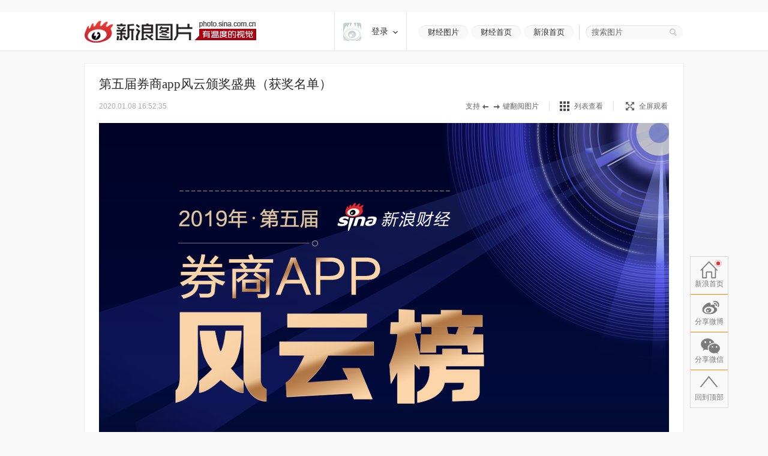

--- FILE ---
content_type: text/html
request_url: http://finance.sina.com.cn/iframe/hdphoto/lltj.html?date=2020-01-08&url=http%3A%2F%2Fslide.finance.sina.com.cn%2Fstock%2Fslide_9_86514_580562.html&sub_ch=stock&ch_id=9&sid=86514&album_id=580562
body_size: 91
content:
<!--[31,143,418] published at 2010-09-14 15:18:27 from #153 by 4867-->


--- FILE ---
content_type: text/html
request_url: http://eladies.sina.com.cn/hdphoto/interface/lltj_shouye_manual.html?p=http://f.sinaimg.cn/finance/9_img/upload/44ff91fd/188/w950h12038/20200109/16b9-imvsvza0766953.png&c=finance&r=580562
body_size: 185
content:
<!DOCTYPE html PUBLIC "-//W3C//DTD XHTML 1.0 Transitional//EN" "http://www.w3.org/TR/xhtml1/DTD/xhtml1-transitional.dtd">
<!--[8,276,228] published at 2012-06-25 14:49:59 from #236 by 2810-->


--- FILE ---
content_type: application/javascript
request_url: https://sax.sina.com.cn/newimpress?rotate_count=84&TIMESTAMP=mi4pszt5&referral=http%3A%2F%2Fslide.finance.sina.com.cn%2Fstock%2Fslide_9_86514_580562.html%2Fd%2F1%23p%3D1&adunitid=9E343DEF87C3&sourceRefer=&am=%7Bds%3A1280x720%2Cfv%3A0%2Cov%3ALinux%20x86_64%7D&tgkeywords=9%2C86514&callback=_sinaads_cbs_awn4vd
body_size: -31
content:
_sinaads_cbs_awn4vd({"ad":[],"mapUrl":[]})

--- FILE ---
content_type: application/javascript
request_url: https://sax.sina.com.cn/newimpress?rotate_count=84&TIMESTAMP=mi4pszt5&referral=http%3A%2F%2Fslide.finance.sina.com.cn%2Fstock%2Fslide_9_86514_580562.html%2Fd%2F1%23p%3D1&adunitid=PDPS000000059643&sourceRefer=&am=%7Bds%3A1280x720%2Cfv%3A0%2Cov%3ALinux%20x86_64%7D&tgkeywords=9%2C86514&callback=_sinaads_cbs_dxmzrl
body_size: -31
content:
_sinaads_cbs_dxmzrl({"ad":[],"mapUrl":[]})

--- FILE ---
content_type: application/javascript
request_url: https://sax.sina.com.cn/newimpress?rotate_count=84&TIMESTAMP=mi4pszt5&referral=http%3A%2F%2Fslide.finance.sina.com.cn%2Fstock%2Fslide_9_86514_580562.html%2Fd%2F1%23p%3D1&adunitid=PDPS000000059642&sourceRefer=&am=%7Bds%3A1280x720%2Cfv%3A0%2Cov%3ALinux%20x86_64%7D&tgkeywords=9%2C86514&callback=_sinaads_cbs_esm56j
body_size: -30
content:
_sinaads_cbs_esm56j({"ad":[],"mapUrl":[]})

--- FILE ---
content_type: application/javascript
request_url: https://sax.sina.com.cn/newimpress?rotate_count=84&TIMESTAMP=mi4pszt5&referral=http%3A%2F%2Fslide.finance.sina.com.cn%2Fstock%2Fslide_9_86514_580562.html%2Fd%2F1%23p%3D1&adunitid=PDPS000000059644&sourceRefer=&am=%7Bds%3A1280x720%2Cfv%3A0%2Cov%3ALinux%20x86_64%7D&tgkeywords=9%2C86514&callback=_sinaads_cbs_ug68d1
body_size: -31
content:
_sinaads_cbs_ug68d1({"ad":[],"mapUrl":[]})

--- FILE ---
content_type: application/javascript
request_url: https://sax.sina.com.cn/newimpress?rotate_count=84&TIMESTAMP=mi4pszt5&referral=http%3A%2F%2Fslide.finance.sina.com.cn%2Fstock%2Fslide_9_86514_580562.html%2Fd%2F1%23p%3D1&adunitid=PDPS000000054501&sourceRefer=&am=%7Bds%3A1280x720%2Cfv%3A0%2Cov%3ALinux%20x86_64%7D&tgkeywords=9%2C86514&callback=_sinaads_cbs_m3i04k
body_size: 533
content:
_sinaads_cbs_m3i04k({"ad":[{"content":[{"ad_id":"bottom_d72db84aafd1e4d0b6117ef94bd5edab","link":["http://saxn.sina.com.cn/click?type=bottom\u0026t=UERQUzAwMDAwMDA1NDUwMQ%3D%3D\u0026url=https%3A%2F%2Ffinance.sina.com.cn%2Fmobile%2Fcomfinanceweb.shtml%3Fsource%3DPDPS000000054501\u0026sign=2873990ca9538997"],"monitor":[],"pv":["//saxn.sina.com.cn/view?type=bottom\u0026t=UERQUzAwMDAwMDA1NDUwMQ=="],"src":["//n.sinaimg.cn/news/42f7389d/20190524/XinLangTuPian-GaoQingTuZuiZhongYeZhongYang.jpg"],"type":["image"]}],"id":"PDPS000000054501","logo":"","size":"1000*300","template":"","type":"hzh"}],"mapUrl":[]})

--- FILE ---
content_type: text/javascript; charset=utf-8
request_url: https://passport.weibo.com/visitor/genvisitor2
body_size: 893
content:
window.visitor_gray_callback && visitor_gray_callback({"retcode":20000000,"msg":"succ","data":{"sub":"_2AkMeQAJKf8NxqwFRmv0RzWrmb410zQ7EieKoHPORJRMxHRl-yT9kqhcdtRB6NcAspYzX9ztGPpSKPrPYU7A1w_uGWUnd","subp":"0033WrSXqPxfM72-Ws9jqgMF55529P9D9W5bpuI3oUDESH0w5_oq1fv7","next":"cross_domain","alt":"","tid":"01AY7rk0A5fxcMqKqA8vyoHJ-lksXkDwWUeDVXiUJq4bq6","new_tid":true}});

--- FILE ---
content_type: application/x-javascript
request_url: http://n.sinaimg.cn/slide-news/js/slide.js
body_size: 72954
content:
/*!
 * sina.com.cn/license
 * svn:../ui/project/slide/trunk/20131128 高清图
 * 20140702180913
 * [${p_id},${t_id},${d_id}] published at ${publishdate} ${publishtime}
 */
(function (exports) {
  var Util = {
    byId: function (id) {
      return document.getElementById(id);
    },
    byAttr: function (node, attname, attvalue) {
      if (typeof node == "string") {
        node = Util.byId(node);
      }
      var nodes = [];
      attvalue = attvalue || "";
      var getAttr = function (node) {
        return node.getAttribute(attname);
      };
      for (var i = 0, l = node.childNodes.length; i < l; i++) {
        if (node.childNodes[i].nodeType == 1) {
          var fit = false;
          if (attvalue) {
            fit = getAttr(node.childNodes[i]) == attvalue;
          } else {
            fit = getAttr(node.childNodes[i]) != "";
          }
          if (fit) {
            nodes.push(node.childNodes[i]);
          }
          if (node.childNodes[i].childNodes.length > 0) {
            nodes = nodes.concat(
              arguments.callee.call(null, node.childNodes[i], attname, attvalue)
            );
          }
        }
      }
      return nodes;
    },
    hasClass: function (ele, cls) {
      if (!ele) {
        return false;
      }
      return ele.className.match(new RegExp("(\\s|^)" + cls + "(\\s|$)"));
    },
    addClass: function (ele, cls) {
      if (!this.hasClass(ele, cls)) {
        ele.className = ele.className.replace(/(^\s*)|(\s*$)/g, "") + " " + cls;
      }
    },
    removeClass: function (ele, cls) {
      if (this.hasClass(ele, cls)) {
        var reg = new RegExp("(\\s|^)" + cls + "(\\s|$)");
        ele.className = ele.className.replace(reg, " ");
      }
    },
    toggleClass: function (ele, cls) {
      if (this.hasClass(ele, cls)) {
        this.removeClass(ele, cls);
      } else {
        this.addClass(ele, cls);
      }
    },
    preventDefault: function (e) {
      if (e.preventDefault) {
        e.preventDefault();
      } else {
        e.returnValue = false;
      }
    },
    stopPropagation: function (e) {
      var e = e || window.event;
      if (window.event) {
        e.cancelBubble = true;
      } else {
        e.stopPropagation();
      }
    },
    contains: function (a, b) {
      try {
        return a.contains
          ? a != b && a.contains(b)
          : !!(a.compareDocumentPosition(b) & 16);
      } catch (e) {}
    },
    addEvent: (function () {
      var _fun = function (e, fn) {
        var a = e.currentTarget,
          b = e.relatedTarget;
        if (!Util.contains(a, b) && a != b) {
          fn.call(e.currentTarget, e);
        }
      };
      var _eventCompat = function (event) {
        var type = event.type;
        if (type == "DOMMouseScroll" || type == "mousewheel") {
          event.delta = event.wheelDelta
            ? event.wheelDelta / 120
            : -(event.detail || 0) / 3;
        }
        if (event.srcElement && !event.target) {
          event.target = event.srcElement;
        }
        if (!event.preventDefault && event.returnValue !== undefined) {
          event.preventDefault = function () {
            event.returnValue = false;
          };
        }
        return event;
      };
      if (window.addEventListener) {
        return function (el, type, fn, capture) {
          if (type == "mouseenter") {
            el.addEventListener(
              "mouseover",
              function (e) {
                _fun(e, fn);
              },
              false
            );
          } else {
            if (type == "mouseleave") {
              el.addEventListener(
                "mouseout",
                function (e) {
                  _fun(e, fn);
                },
                false
              );
            } else {
              if (type === "mousewheel" && document.mozHidden !== undefined) {
                type = "DOMMouseScroll";
              }
              el.addEventListener(
                type,
                function (e) {
                  fn.call(this, _eventCompat(e));
                },
                capture || false
              );
            }
          }
        };
      } else {
        if (window.attachEvent) {
          return function (el, type, fn, capture) {
            el.attachEvent("on" + type, function (event) {
              event = event || window.event;
              fn.call(el, _eventCompat(event));
            });
          };
        }
      }
      return function () {};
    })(),
    removeEvent: function (o, s, fn) {
      if (o.addEventListener) {
        o.removeEventListener(s, fn, false);
      } else {
        if (o.attachEvent) {
          o.detachEvent("on" + s, fn);
        }
      }
      fn[s] = null;
    },
    fixEvent: function (e) {
      e = window.event || e;
      e.target = e.target || e.srcElement;
      if (e.pageX == null && e.clientX != null) {
        var doc = document.documentElement,
          body = document.body;
        e.pageX =
          e.clientX +
          ((doc && doc.scrollLeft) || (body && body.scrollLeft) || 0) -
          ((doc && doc.clientLeft) || (body && body.clientLeft) || 0);
        e.pageY =
          e.clientY +
          ((doc && doc.scrollTop) || (body && body.scrollTop) || 0) -
          ((doc && doc.clientTop) || (body && body.clientTop) || 0);
      } else {
        e.pageX = null;
        e.pageY = null;
      }
      e.layerX = e.layerX || e.offsetX;
      e.layerY = e.layerY || e.offsetY;
      return e;
    },
    getPosition: function (ele) {
      var positionX = 0;
      var positionY = 0;
      while (ele != null && ele != document.body) {
        positionX += ele.offsetLeft;
        positionY += ele.offsetTop;
        ele = ele.offsetParent;
      }
      return [positionX, positionY];
    },
    winSize: function (_target) {
      var w, h;
      if (_target) {
        target = _target.document;
      } else {
        target = document;
      }
      if (target.compatMode === "CSS1Compat") {
        w = target.documentElement.clientWidth;
        h = target.documentElement.clientHeight;
      } else {
        if (self.innerHeight) {
          if (_target) {
            target = _target.self;
          } else {
            target = self;
          }
          w = target.innerWidth;
          h = target.innerHeight;
        } else {
          if (target.documentElement && target.documentElement.clientHeight) {
            w = target.documentElement.clientWidth;
            h = target.documentElement.clientHeight;
          } else {
            if (target.body) {
              w = target.body.clientWidth;
              h = target.body.clientHeight;
            }
          }
        }
      }
      return { width: w, height: h };
    },
    delegatedEvent: (function () {
      var checkContains = function (list, el) {
        for (var i = 0, len = list.length; i < len; i += 1) {
          if (Util.contains(list[i], el)) {
            return true;
          }
        }
        return false;
      };
      var isEmptyObj = function (obj) {
        for (var key in obj) {
          return false;
        }
        return true;
      };
      return function (actEl, expEls, aType) {
        if (!expEls) {
          expEls = [];
        }
        if (Util.isArray(expEls)) {
          expEls = [expEls];
        }
        var evtList = {};
        var aType = aType || "action-type";
        var bindEvent = function (e) {
          var evt = e || window.event;
          var el = evt.target || evt.srcElement;
          var type = e.type;
          if (checkContains(expEls, el)) {
            return false;
          } else {
            if (!Util.contains(actEl, el)) {
              return false;
            } else {
              var actionType = null;
              var checkBuble = function () {
                if (evtList[type] && evtList[type][actionType]) {
                  return evtList[type][actionType]({
                    evt: evt,
                    el: el,
                    e: e,
                    data: Util.queryToJson(
                      el.getAttribute("action-data") || ""
                    ),
                  });
                } else {
                  return true;
                }
              };
              while (el && el !== actEl) {
                if (!el.getAttribute) {
                  break;
                }
                actionType = el.getAttribute(aType);
                if (checkBuble() === false) {
                  break;
                }
                el = el.parentNode;
              }
            }
          }
        };
        var that = {};
        that.add = function (funcName, evtType, process) {
          if (!evtList[evtType]) {
            evtList[evtType] = {};
            Util.addEvent(actEl, evtType, bindEvent);
          }
          var ns = evtList[evtType];
          ns[funcName] = process;
        };
        that.remove = function (funcName, evtType) {
          if (evtList[evtType]) {
            delete evtList[evtType][funcName];
            if (isEmptyObj(evtList[evtType])) {
              delete evtList[evtType];
              Util.removeEvent(actEl, evtType, bindEvent);
            }
          }
        };
        that.pushExcept = function (el) {
          expEls.push(el);
        };
        that.removeExcept = function (el) {
          if (!el) {
            expEls = [];
          } else {
            for (var i = 0, len = expEls.length; i < len; i += 1) {
              if (expEls[i] === el) {
                expEls.splice(i, 1);
              }
            }
          }
        };
        that.clearExcept = function (el) {
          expEls = [];
        };
        that.destroy = function () {
          for (k in evtList) {
            for (l in evtList[k]) {
              delete evtList[k][l];
            }
            delete evtList[k];
            Util.removeEvent(actEl, bindEvent, k);
          }
        };
        return that;
      };
    })(),
    builder: function (wrap, type) {
      var list, nodes, ids;
      wrap = (function () {
        if (typeof wrap == "string") {
          return Util.byId(wrap);
        }
        return wrap;
      })();
      nodes = this.byAttr(wrap, type);
      list = {};
      ids = {};
      for (var i = 0, len = nodes.length; i < len; i++) {
        var j = nodes[i].getAttribute(type);
        if (!j) {
          continue;
        }
        list[j] || (list[j] = []);
        list[j].push(nodes[i]);
        ids[j] || (ids[j] = nodes[i]);
      }
      return { box: wrap, list: list, ids: ids };
    },
    strLeft: function (s, n) {
      var ELLIPSIS = "...";
      var s2 = s.slice(0, n),
        i = s2.replace(/[^\x00-\xff]/g, "**").length,
        j = s.length,
        k = s2.length;
      if (i < n) {
        return s2;
      } else {
        if (i == n) {
          if (n == j || k == j) {
            return s2;
          } else {
            return s.slice(0, n - 2) + ELLIPSIS;
          }
        }
      }
      i -= s2.length;
      switch (i) {
        case 0:
          return s2;
        case n:
          var s4;
          if (n == j) {
            s4 = s.slice(0, (n >> 1) - 1);
            return s4 + ELLIPSIS;
          } else {
            s4 = s.slice(0, n >> 1);
            return s4;
          }
        default:
          var k = n - i,
            s3 = s.slice(k, n),
            j = s3.replace(/[\x00-\xff]/g, "").length;
          return j ? s.slice(0, k) + arguments.callee(s3, j) : s.slice(0, k);
      }
    },
    strLeft2: (function () {
      var byteLen = function (str) {
        if (typeof str == "undefined") {
          return 0;
        }
        var aMatch = str.match(/[^\x00-\x80]/g);
        return str.length + (!aMatch ? 0 : aMatch.length);
      };
      return function (str, len) {
        var s = str.replace(/\*/g, " ").replace(/[^\x00-\xff]/g, "**");
        str = str.slice(
          0,
          s.slice(0, len).replace(/\*\*/g, " ").replace(/\*/g, "").length
        );
        if (byteLen(str) > len) {
          str = str.slice(0, str.length - 1);
        }
        return str;
      };
    })(),
    numSplit: function (num) {
      num = num + "";
      var re = /(-?\d+)(\d{3})/;
      while (re.test(num)) {
        num = num.replace(re, "$1,$2");
      }
      return num;
    },
    isArray: function (o) {
      return Object.prototype.toString.call(o) === "[object Array]";
    },
    getGuid: function () {
      return (
        Math.abs(new Date().getTime()) +
        "_" +
        Math.round(Math.random() * 100000000)
      );
    },
    extend: function (target, source, deep) {
      target = target || {};
      var sType = typeof source,
        i = 1,
        options;
      if (sType === "undefined" || sType === "boolean") {
        deep = sType === "boolean" ? source : false;
        source = target;
        target = this;
      }
      if (
        typeof source !== "object" &&
        Object.prototype.toString.call(source) !== "[object Function]"
      ) {
        source = {};
      }
      while (i <= 2) {
        options = i === 1 ? target : source;
        if (options !== null) {
          for (var name in options) {
            var src = target[name],
              copy = options[name];
            if (target === copy) {
              continue;
            }
            if (deep && copy && typeof copy === "object" && !copy.nodeType) {
              target[name] = this.extend(
                src || (copy.length !== null ? [] : {}),
                copy,
                deep
              );
            } else {
              if (copy !== undefined) {
                target[name] = copy;
              }
            }
          }
        }
        i++;
      }
      return target;
    },
    setCSS: (function () {
      var doc = document;
      var head = doc.getElementsByTagName("head")[0];
      return function (s, id) {
        var dom = doc.getElementById(id);
        if (dom) {
          dom.parentNode.removeChild(dom);
        }
        dom = doc.createElement("style");
        dom.id = id;
        dom.type = "text/css";
        dom.styleSheet
          ? (dom.styleSheet.cssText = s)
          : dom.appendChild(doc.createTextNode(s));
        head.appendChild(dom);
        return dom;
      };
    })(),
    getStyle: function (elem, name) {
      if (elem.style[name]) {
        return elem.style[name];
      } else {
        if (elem.currentStyle) {
          return elem.currentStyle[name];
        } else {
          if (document.defaultView && document.defaultView.getComputedStyle) {
            name = name.replace(/([A-Z])/g, "-$1");
            name = name.toLowerCase();
            var s = document.defaultView.getComputedStyle(elem, "");
            return s && s.getPropertyValue(name);
          } else {
            return null;
          }
        }
      }
    },
    setStyle: function (elem, prop) {
      if (!elem) {
        return;
      }
      for (var i in prop) {
        elem.style[i] = prop[i];
      }
    },
    cookie: (function () {
      var co = {};
      co.getCookie = function (name) {
        name = name.replace(/([\.\[\]\$])/g, "\\$1");
        var rep = new RegExp(name + "=([^;]*)?;", "i");
        var co = document.cookie + ";";
        var res = co.match(rep);
        if (res) {
          return unescape(res[1]) || "";
        } else {
          return "";
        }
      };
      co.setCookie = function (name, value, expire, path, domain, secure) {
        var cstr = [];
        cstr.push(name + "=" + escape(value));
        if (expire) {
          var dd = new Date();
          var expires = dd.getTime() + expire * 3600000;
          dd.setTime(expires);
          cstr.push("expires=" + dd.toGMTString());
        }
        if (path) {
          cstr.push("path=" + path);
        }
        if (domain) {
          cstr.push("domain=" + domain);
        }
        if (secure) {
          cstr.push(secure);
        }
        document.cookie = cstr.join(";");
      };
      co.deleteCookie = function (name) {
        document.cookie = name + "=;expires=Fri, 31 Dec 1999 23:59:59 GMT;";
      };
      return co;
    })(),
    jsonp: function (url, cb) {
      var head = document.getElementsByTagName("head")[0];
      var ojs = Util.byId(url);
      ojs && head.removeChild(ojs);
      if (url.indexOf("&") == -1) {
        url += "?";
      } else {
        url += "&";
      }
      url = url + "_t" + Util.getGuid();
      if (typeof cb == "function") {
        fun = "jsonp_" + Util.getGuid();
        eval(fun + "=function(res){cb(res)}");
      }
      url = url + "&callback=" + fun;
      var js = document.createElement("script");
      js.src = url;
      js.id = url;
      js.type = "text/javascript";
      js.language = "javascript";
      head.appendChild(js);
    },
    jsLoad: function (url, cb) {
      var head = document.getElementsByTagName("head")[0];
      var js = document.createElement("script"),
        isLoaded = false;
      js.onload = js.onreadystatechange = function () {
        if (
          !isLoaded &&
          (!this.readyState ||
            this.readyState == "loaded" ||
            this.readyState == "complete")
        ) {
          isLoaded = true;
          js.onload = js.onreadystatechange = null;
          typeof cb == "function" && cb();
        }
      };
      js.src = url;
      try {
        head.appendChild(js);
      } catch (e) {}
    },
    log: (function () {
      var trace = location.href.indexOf("log=1") != -1;
      var fiter = function (methods) {
        for (var i = 0, len = methods.length; i < len; i++) {
          var method = methods[i];
          if (typeof method == "undefined") {
            method = function () {};
          }
        }
      };
      if (typeof console == "undefined") {
        console = {};
      }
      fiter([console.log, console.time, console.timeEnd]);
      return function () {
        if (!trace) {
          console.time = console.timeEnd = function () {};
          return;
        }
        var slice = Array.prototype.slice;
        var args = slice.call(arguments, 0);
        args.unshift("* SLIDE >>");
        try {
          console.log.apply(console, args);
        } catch (e) {
          console.log(args);
        }
      };
    })(),
    uaTrack: function (key, val) {
      if (typeof _S_uaTrack == "function") {
        try {
          _S_uaTrack(key, val);
        } catch (e) {}
      }
    },
    throttle: function (method, context, interval) {
      clearTimeout(method.__tId__);
      method.__tId__ = setTimeout(function () {
        method.call(context);
      }, interval || 100);
    },
    timeoutHandle: (function () {
      var events = [];
      var handle = {
        success: function (id) {
          var eve = events[id];
          if (!eve) {
            return;
          }
          eve.isSuccess = true;
          clearTimeout(eve.timer);
        },
        timeout: function (id, fn) {
          var eve = events[id];
          if (!eve) {
            return;
          }
          eve.timer = setTimeout(function () {
            if (eve.isSuccess) {
              return;
            }
            Util.log(id + " " + eve.time + " time out");
            if (typeof fn == "function") {
              fn.call(this);
            }
          }, eve.time);
        },
      };
      return function (id, fn, time) {
        if (events[id]) {
          throw new Error(id + "已经被占用");
          return;
        }
        events[id] = {};
        events[id].time = time || 5000;
        events[id].isSuccess = false;
        if (typeof fn == "function") {
          fn.call(this, handle);
        }
      };
    })(),
    queryToJson: function (query, isDecode) {
      var qList = query.split("&");
      var json = {};
      for (var i = 0, len = qList.length; i < len; i++) {
        if (qList[i]) {
          hash = qList[i].split("=");
          key = hash[0];
          val = hash[1];
          if (hash.length < 2) {
            val = "";
          }
          if (!json[key]) {
            json[key] = val;
          }
        }
      }
      return json;
    },
    animate: (function () {
      var animate = function (elem, style, duration, callback, isStyle) {
        this.elem = elem || this;
        this.style = style || {};
        this.duration = duration || 400;
        this.callback = callback || function () {};
        this.isStyle = isStyle ? true : false;
        this.init();
      };
      animate.prototype = {
        init: function () {
          this.fx();
        },
        ontween: function (pos) {
          var obj,
            val,
            from,
            to,
            name,
            unit,
            css = this.style,
            direction = 1;
          for (var i = 0, len = css.length; i < len; i++) {
            obj = css[i];
            from = obj[0];
            to = obj[1];
            name = obj[2];
            unit = obj[3];
            if (to - from < 0) {
              direction = -1;
            }
            val = from + (to - from) * pos;
            if (direction > 0) {
              val = Math.min(val, to);
            } else {
              val = Math.max(val, to);
            }
            if (name == "opacity") {
              val = val.toString();
              val = val.substring(0, val.charAt(".") + 3);
              val = val - 0;
              this.elem.style.filter = "alpha(opacity=" + 100 * val + ")";
              this.elem.style.opacity = val;
            } else {
              if (this.isStyle) {
                this.elem.style[name] = val + unit;
              } else {
                this.elem[name] = val;
              }
            }
          }
        },
        onend: function (pos) {
          this.ontween(pos);
          this.callback.call(this.elem);
        },
        fx: function () {
          var pos,
            runTime,
            startTime = +new Date(),
            _this = this,
            timer = setInterval(function () {
              runTime = +new Date() - startTime;
              pos = runTime / _this.duration;
              if (pos >= 1) {
                clearInterval(timer);
                _this.onend(pos);
              } else {
                _this.ontween(pos);
              }
            }, 13);
        },
      };
      return animate;
    })(),
  };
  var Clz = function (parent) {
    var propertyName = "___ytreporp___";
    var klass = function () {
      this.init.apply(this, arguments);
    };
    if (parent) {
      var subclass = function () {};
      subclass.prototype = parent.prototype;
      klass.prototype = new subclass();
    }
    klass.prototype.init = function () {};
    klass.prototype.set = function (k, v) {
      if (!this[propertyName]) {
        this[propertyName] = {};
      }
      var i = 0,
        un = this[propertyName],
        ns = k.split("."),
        len = ns.length,
        upp = len - 1,
        key;
      while (i < len) {
        key = ns[i];
        if (i == upp) {
          un[key] = v;
        }
        if (un[key] === undefined) {
          un[key] = {};
        }
        un = un[key];
        i++;
      }
    };
    klass.prototype.get = function (k) {
      if (!this[propertyName]) {
        this[propertyName] = {};
      }
      var i = 0,
        un = this[propertyName],
        ns = k.split("."),
        len = ns.length,
        upp = len - 1,
        key;
      while (i < len) {
        key = ns[i];
        if (i == upp) {
          return un[key];
        }
        if (un[key] === undefined) {
          un[key] = {};
        }
        un = un[key];
        i++;
      }
    };
    klass.fn = klass.prototype;
    klass.fn.parent = klass;
    klass._super = klass.__proto__;
    klass.extend = function (obj) {
      var extended = obj.extended;
      for (var i in obj) {
        klass[i] = obj[i];
      }
      if (extended) {
        extended(klass);
      }
    };
    klass.include = function (obj) {
      var included = obj.included;
      for (var i in obj) {
        klass.fn[i] = obj[i];
      }
      if (included) {
        included(klass);
      }
    };
    return klass;
  };
  Util.Clz = Clz;
  var Slide = {};
  Slide.ua = (function () {
    var Detect = function () {
      var ua = navigator.userAgent.toLowerCase();
      this.isIE = /msie/.test(ua);
      this.isOPERA = /opera/.test(ua);
      this.isMOZ = /gecko/.test(ua);
      this.isIE5 = /msie 5 /.test(ua);
      this.isIE55 = /msie 5.5/.test(ua);
      this.isIE6 = /msie 6/.test(ua);
      this.isIE7 = /msie 7/.test(ua);
      this.isSAFARI = /safari/.test(ua);
      this.iswinXP = /windows nt 5.1/.test(ua);
      this.iswinVista = /windows nt 6.0/.test(ua);
      this.isFF = /firefox/.test(ua);
      this.isIOS = /\((iPhone|iPad|iPod)/i.test(ua);
    };
    return new Detect();
  })();
  Slide.register = function (namespace, method) {
    var i = 0,
      un = Slide,
      ns = namespace.split("."),
      len = ns.length,
      upp = len - 1,
      key;
    while (i < len) {
      key = ns[i];
      if (i == upp) {
        if (un[key] !== undefined) {
          throw ns + ":: has registered";
        }
        un[key] = method;
      }
      if (un[key] === undefined) {
        un[key] = {};
      }
      un = un[key];
      i++;
    }
  };
  Slide.register("util", Util);
  Slide.register("Clz", Clz);
  var EXPORTS_NAME = "SinaSlide";
  var UGLIFY_NAME = "___" + EXPORTS_NAME + "___";
  exports[UGLIFY_NAME] = Slide;
  if (exports[EXPORTS_NAME]) {
    throw (
      '个性化推荐全局变量名"' +
      EXPORTS_NAME +
      '"已经被占用，可使用' +
      UGLIFY_NAME
    );
  } else {
    exports[EXPORTS_NAME] = Slide;
  }
})(window);
(function (b) {
  var c = "___SinaSlide___";
  var d = b[c];
  var a = (function () {
    var h = [],
      g = null,
      f = function () {
        var j = 0;
        for (; j < h.length; j++) {
          h[j].end ? h.splice(j--, 1) : h[j]();
        }
        !h.length && e();
      },
      e = function () {
        clearInterval(g);
        g = null;
      };
    return function (j, q, s, p) {
      var r, m, t, o, i;
      var n = new Image();
      n.src = j;
      if (n.complete) {
        q.call(n);
        s && s.call(n);
        return;
      }
      m = n.width;
      t = n.height;
      n.onerror = function () {
        p && p.call(n);
        r.end = true;
        n = n.onload = n.onerror = null;
      };
      r = function () {
        if (!n) {
          return;
        }
        o = n.width;
        i = n.height;
        if (o !== m || i !== t || o * i > 1024) {
          q.call(n);
          r.end = true;
        }
      };
      r();
      n.onload = function () {
        !r.end && r();
        s && s.call(n);
        n = n.onload = n.onerror = null;
      };
      if (!r.end) {
        h.push(r);
        if (g === null) {
          g = setInterval(f, 40);
        }
      }
    };
  })();
  d.register("imgReady", a);
})(window);
(function (a) {
  var b = "___SinaSlide___";
  var c = a[b];
  var g = c.util;
  var d = g.addClass;
  var f = g.removeClass;
  var e = {};
  var h = typeof a.ontouchstart === "undefined" ? "click" : "touchstart";
  e.anchorGo = function (n) {
    var j = g.byId(n);
    if (!j) {
      return;
    }
    var m = g.getPosition(j);
    var i = m[1] || 0;
    document.documentElement.scrollTop = i;
    document.body.scrollTop = i;
  };
  e.toComment = function (m) {
    var j = "J_Comment_Wrap";
    var i = null;
    if (location.hash.indexOf(j) > -1) {
      e.anchorGo(j);
      i = setInterval(function () {
        e.anchorGo(j);
        var n = g.byId("J_Comment_Form_B");
        var o = n && n.getElementsByTagName("textarea")[0];
        if (o && typeof a.SAB !== "undefined") {
          SAB.app.shine(o);
          clearInterval(i);
        }
      }, m || 1500);
    }
  };
  e.renderWeiboList = function (n, o) {
    if (typeof o == "undefined" || !g.isArray(o)) {
      return;
    }
    var m = 'suda-uatrack="key=hdphotov2&value=weibo"';
    var q = [];
    for (var p = 0, r = o.length; p < r; p++) {
      var u = o[p];
      var s = "swpw-item";
      if (p == r - 1) {
        s = s + " " + s + "-last";
      }
      var j = (function () {
        var v = '<i class="swpw-approve swpw-approve-$$" title="$$"></i>';
        var w = "b";
        var i = "机构";
        if (u.verified == "1") {
          if (u.verified_type == "0") {
            w = "y";
            i = "个人";
          }
          v = v.replace("$$", w).replace("$$", "新浪" + i + "认证");
        } else {
          v = "";
        }
        return v;
      })();
      var t = "";
      if (u.type !== "") {
        t = '<span class="swpw-label">' + u.type + "</span>";
      }
      q.push(
        '<div class="' +
          s +
          '"><div class="swpw-pic"><a ' +
          m +
          ' href="//www.weibo.com/' +
          u.profile_url +
          '" target="_blank"><img src="' +
          u.profile_image_url +
          '" alt="' +
          u.name +
          '"></a></div><div class="swpw-txt"><h3>' +
          t +
          "<a " +
          m +
          ' href="//www.weibo.com/' +
          u.profile_url +
          '" target="_blank" class="swpw-name">' +
          u.name +
          j +
          '</a></h3><div class="swpw-btn-wrap"><p class="swpw-follow" uid="' +
          u.weibo_id +
          '"><a title="关注" onclick="javascript:WeiboFollow.follow(' +
          u.weibo_id +
          ',this);return false;" href="javascript:;"></a></p></div><div><p>' +
          u.intro +
          "</p></div></div></div>"
      );
    }
    n.innerHTML = q.join("");
    n.style.display = "";
  };
  e.bindDownload = (function () {
    var i = function () {
      var n = document.createElement("iframe");
      n.style.position = "absolute";
      n.style.left = "-9999px";
      n.width = "0";
      n.height = "0";
      n.frameborder = "0";
      n.scrolling = "no";
      document.getElementsByTagName("body")[0].appendChild(n);
      return n;
    };
    var m = function (n) {
      j.src = "//slide.news.sina.com.cn/iframe/download.php?img=" + n;
    };
    var j = null;
    return function (n) {
      var o = true;
      if (typeof SLIDE_DATA.allowDownload !== "undefined") {
        o = SLIDE_DATA.allowDownload;
      }
      if (!n || !o) {
        return;
      }
      if (!j) {
        j = i();
      }
      n.style.display = "";
      g.addEvent(n, "click", function () {
        try {
          if (usrIsLogin) {
            var p = slide_data.images[c.PAGE.Player.get("opt.index")];
            var r = p.download_img == "" ? p.image_url : p.download_img;
            if (!/http|https:/i.test(r)) {
              r = "http:" + r;
            }
            if (typeof a.ontouchstart !== "undefined") {
              window.open(r);
              return;
            }
            m(r);
          }
        } catch (q) {}
      });
    };
  })();
  e.getAndBindLike = (function () {
    var r = function (B, C) {
      var D = document.createElement("div");
      D.className = B;
      D.innerHTML = C;
      D.style.display = "none";
      D.style.position = "absolute";
      document.getElementsByTagName("body")[0].appendChild(D);
      return D;
    };
    var w = r("slide-voted", "已顶");
    var x = r("slide-vote", "+1");
    var j = null;
    var q = function (B) {
      var C = g.getPosition(n);
      var D = g.getStyle(B, "width");
      D = parseFloat(D);
      D = isNaN(D) ? 30 : D;
      D = D / 2;
      g.setStyle(B, {
        top: C[1] + "px",
        left: C[0] + 45 - D + "px",
        display: "",
      });
      new g.animate(
        B,
        [[C[1], C[1] - 25, "top", "px"]],
        100,
        function () {},
        true
      );
      j = setTimeout(function () {
        new g.animate(
          B,
          [[C[1] - 25, C[1], "top", "px"]],
          200,
          function () {
            B.style.display = "none";
          },
          true
        );
      }, 1000);
    };
    var A = g.jsonp;
    var t = g.addEvent;
    var m = "//comment5.news.sina.com.cn/count/info";
    var i = "//comment5.news.sina.com.cn/count/submit";
    var z = ARTICLE_DATA.channel + "_" + ARTICLE_DATA.newsid;
    var u = false;
    var s = 0;
    var n = null;
    var o = 999999999;
    var v = "&" + SLIDE_DATA.likeBoard;
    var p = function (B) {
      var B = B && B.result && B.result.data;
      if (B.vote) {
        s = B.vote;
        s = parseInt(s, 10);
        s = s > o ? o + "+" : s;
      }
      n.innerHTML = "<i></i>" + g.numSplit(s);
    };
    var y = function () {
      A(i + "?key=" + z + "&group=vote&pid=3" + v, function () {});
      n.className = n.className + " liked";
      if (s !== o + "+") {
        s += 1;
      }
      n.innerHTML = "<i></i>" + g.numSplit(s);
      n.title = "已顶";
      u = true;
      q(x);
      return false;
    };
    return function (B) {
      if (!B) {
        return;
      }
      n = B;
      A(m + "?key=" + z + "&pid=3", function (C) {
        p(C);
      });
      t(n, "click", function () {
        if (u) {
          q(w);
          return;
        }
        y();
      });
    };
  })();
  e.bindSearch = function (m) {
    var i = m.getElementsByTagName("input")[0];
    var j = "hover";
    g.addEvent(m, h, function () {
      g.addClass(m, j);
      i.focus();
    });
    g.addEvent(document.body, h, function (p) {
      var n = p || window.event;
      var o = n.target || n.srcElement;
      if (!g.contains(m, o)) {
        g.removeClass(m, j);
      }
    });
  };
  e.bindBGHover = (function () {
    var r = "rgba-xx";
    var t = false;
    var j = null;
    var i = 500;
    var m = 0;
    var p = "SI_CSS_RGBA_XX";
    var o = function (y) {
      var x = /^#([0-9a-fA-f]{3}|[0-9a-fA-f]{6})$/;
      var w = y.toLowerCase();
      if (w && x.test(w)) {
        if (w.length === 4) {
          var z = "#";
          for (var v = 1; v < 4; v += 1) {
            z += w.slice(v, v + 1).concat(w.slice(v, v + 1));
          }
          w = z;
        }
        var u = [];
        for (var v = 1; v < 7; v += 2) {
          u.push(parseInt("0x" + w.slice(v, v + 2)));
        }
        return u.join(",");
      } else {
        return w;
      }
    };
    var q = function (y, w, x) {
      x = x / 100;
      var v = w.replace("#", "");
      var A = o(w);
      var u = Math.floor(x * 255).toString(16) + v;
      var z =
        "" +
        y +
        "{background:rgba(" +
        A +
        ", " +
        x +
        "); filter:progid:DXImageTransform.Microsoft.Gradient(GradientType=0, StartColorStr='#" +
        u +
        "', EndColorStr='#" +
        u +
        "');*zoom:1;} :root " +
        y +
        "{filter:progid:DXImageTransform.Microsoft.Gradient(GradientType=0, StartColorStr='#00" +
        v +
        "', EndColorStr='#00" +
        v +
        "'); }";
      return z;
    };
    var n = g.setCSS;
    var s = function () {
      m = 75;
      var v = i / 20;
      var u = (100 - m) / v;
      j = setInterval(function () {
        if (t) {
          clearInterval(j);
        } else {
          m += u;
          m = Math.min(100, m);
          n(q("." + r, "#000000", m), p);
        }
      }, v);
    };
    return function (u) {
      if (h == "touchstart") {
        return;
      }
      g.addEvent(u, "mouseenter", function () {
        g.addClass(u, r);
        t = false;
        s();
      });
      g.addEvent(u, "mouseleave", function () {
        g.removeClass(u, r);
        n("", p);
        t = true;
      });
    };
  })();
  e.bindHavList = function (n) {
    var o = g.builder(n, "nav-type");
    var m = "nav-wrap-list";
    var i = m + "-unfold";
    var p = function () {
      return g.hasClass(n, m);
    };
    var j = function () {
      return !g.hasClass(n, i);
    };
    if (h == "touchstart") {
      g.addEvent(o.ids.listTrigger, h, function () {
        if (!p) {
          return;
        }
        if (j()) {
          g.addClass(n, i);
        } else {
          g.removeClass(n, i);
        }
      });
      g.addEvent(document.body, h, function (s) {
        var q = s || window.event;
        var r = q.target || q.srcElement;
        if (!g.contains(n, r)) {
          g.removeClass(n, i);
        }
      });
    } else {
      g.addEvent(o.ids.list, "mouseenter", function () {
        if (!p) {
          return;
        }
        if (j()) {
          g.addClass(n, i);
        } else {
          g.removeClass(n, i);
        }
      });
      g.addEvent(o.ids.list, "mouseleave", function () {
        if (!p) {
          return;
        }
        if (j()) {
          g.addClass(n, i);
        } else {
          g.removeClass(n, i);
        }
      });
    }
  };
  e.navResize = function (n, m) {
    var j = 645;
    var i = "nav-wrap-list";
    if (m < j) {
      g.addClass(n, i);
    } else {
      g.removeClass(n, i);
    }
  };
  c.register("app", e);
})(window);
(function (a) {
  var b = "___SinaSlide___";
  var c = a[b];
  var d = c.util;
  var e = new c.Clz();
  e.include({
    init: function (g) {
      var f = this;
      f.setStat();
      f.setOpt(g);
      f.getData();
    },
    setOpt: function (f) {
      this.set(
        "opt",
        d.extend(
          {
            api: "",
            dataType: "jsonp",
            data: null,
            loadComplete: function () {},
            time: 3000,
            error: function (g) {},
          },
          f,
          true
        )
      );
    },
    setStat: function () {
      var f = this;
      f._data = null;
    },
    getData: function () {
      var g = this;
      var i = g.get("opt");
      var h = i.api;
      d.log("请求地址：" + h);
      var f = "loader_" + d.getGuid();
      d.timeoutHandle(
        f,
        function (m) {
          var j = function (n) {
            m.success(f);
            g._data = n;
            g._loadComplete(n);
            i.loadComplete(n);
          };
          m.timeout(f, function () {
            i.error({ type: "timeout", msg: f + " " + i.time + " timeout" });
          });
          if (i.data) {
            j(i.data);
          } else {
            if (i.dataType == "js") {
              d.jsLoad(h, j);
            } else {
              d.jsonp(h, j);
              return false;
            }
          }
        },
        i.time
      );
    },
    _loadComplete: function (f) {},
  });
  c.register("Loader", e);
})(window);
(function (a) {
  var b = "___SinaSlide___";
  var d = a[b];
  var e = d.util;
  var c = new d.Clz();
  c.include({
    init: function (g) {
      var f = this;
      f.setOpt(g);
      f.render(f.wrap, f.opt.data);
    },
    setOpt: function (f) {
      this.set(
        "opt",
        e.extend(
          {
            wrap: null,
            data: null,
            complete: function () {},
            error: function (g) {},
          },
          f,
          true
        )
      );
    },
    render: function (f, g) {
      this._renderComplete();
    },
    _renderComplete: function () {},
  });
  d.register("Render", c);
})(window);
(function (a) {
  var b = "___SinaSlide___";
  var d = a[b];
  var f = d.util;
  var c = new d.Clz();
  var e = f.uaTrack;
  c.include({
    init: function (h) {
      var g = this;
      g.setOpt(h);
      g.render();
    },
    setOpt: function (g) {
      this.set(
        "opt",
        f.extend(
          {
            wrap: null,
            data: null,
            index: 0,
            status: "normal",
            direction: "v",
            pageWidth: 0,
            itemWidth: 0,
            mousemove: function (h) {},
            complete: function () {},
            error: function (h) {},
          },
          g,
          true
        )
      );
    },
    render: function () {
      var r = this;
      var h = r.get("opt");
      var g = (function (s) {
        if (typeof s == "string") {
          return f.byId(s);
        }
        return s;
      })(h.wrap);
      var i = h.data;
      if (!g || !i) {
        return;
      }
      var o = i.images;
      var m = (function (t) {
        var v = [];
        for (var u = 0, s = t.length; u < s; u++) {
          var w = t[u];
          var x = w.image_url;
          x = x.replace("_img", "_" + SLIDE_DATA.imgType);
          v.push(
            '<li class="swp-item"  slide-type="item"><div class="swp-img" slide-type="bigWrap" data-src="' +
              x +
              '"></div></li>'
          );
        }
        return (
          '<ul class="swp-hd-list" slide-type="list">' + v.join("") + "</ul>"
        );
      })(o);
      f.byId("SI_Cont").innerHTML = m;
      var j = f.builder(g, "slide-type");
      var p = j.ids;
      var q = i.slide;
      p.time.innerHTML = q.createtime.replace(/-/g, ".");
      if (q.long_intro) {
        p.summaryTit.innerHTML = q.title.replace("_高清图集_新浪网", "");
        p.summaryCont.innerHTML = q.long_intro;
        p.summaryWrap.style.display = "";
        var n = document.getElementById("showAll_btn");
        n.innerHTML =
          "<a href='javascript:;' suda-uatrack='key=hdphoto_20140213&value=morecontent'>显示所有内容<em></em></a>";
        f.addClass(p.summaryCont, "showAllTxt");
        n.onclick = function () {
          if (f.hasClass(p.summaryCont, "showAllTxt")) {
            n.innerHTML =
              "<a href='#toWeibo' suda-uatrack='key=hdphoto_20140213&value=morecontent'>隐藏所有内容<em class='hideEm'></em></a>";
            f.removeClass(p.summaryCont, "showAllTxt");
          } else {
            n.innerHTML =
              "<a href='javascript:;' suda-uatrack='key=hdphoto_20140213&value=morecontent'>显示所有内容<em></em></a>";
            f.addClass(p.summaryCont, "showAllTxt");
          }
        };
      }
      f.removeClass(j.box.parentNode, "slide-wrap-loading");
      r.set("data", i);
      r.set("builder", j);
      r.set("builderIds", j.ids);
      r.buildWidth(0, h.pageWidth);
      r.bindEvent(g);
    },
    buildWidth: function (m, t) {
      var v = this;
      var h = v.get("opt");
      var o = v.get("builder");
      var s = v.get("builderIds");
      var r = o.list.item;
      var q = t || h.itemWidth;
      v.set("opt.itemWidth", q);
      var p = o.list.item.length;
      t = t || h.pageWidth;
      t = parseInt(t - (t % q));
      t = Math.max(t, q);
      t = Math.min(t, q * p);
      v.set("opt.pageWidth", t);
      var g = parseInt(t / q);
      v.set("length", p);
      v.set("showLen", g);
      s.cont.style[h.direction == "v" ? "height" : "width"] = t + "px";
      s.list.style[h.direction == "v" ? "height" : "width"] = q * p + "px";
      for (var n = 0, j = r.length; n < j; n++) {
        var u = r[n];
        u.style[h.direction == "v" ? "height" : "width"] = q + "px";
      }
      v.move(v.get("opt.index"));
    },
    bindEvent: function (n) {
      var h = this;
      var j = h.get("opt");
      var g = h.get("builder");
      var i = h.get("builderIds");
      var o = f.delegatedEvent(g.box);
      var m = "fold";
      o.add("slide-move", "mousemove", function (s) {
        var r = s.el;
        var p = h.get("opt.status");
        var q = h.getClickPos(s.evt, s.el);
        j.mousemove(q);
        h.btnToggle(q);
      });
      o.add("slide-move", "click", function (r) {
        var p = h.get("opt.index");
        var q = h.get("clickPos");
        if (q.indexOf("left") > -1) {
          h.move(p - 1);
          e("hdphotov2", "left");
        } else {
          if (q.indexOf("right") > -1) {
            h.move(p + 1);
            e("hdphotov2", "right");
          }
        }
      });
      o.add("slide-next", "click", function (p) {
        h.next();
      });
      o.add("slide-prev", "click", function (p) {
        h.prev();
      });
    },
    getClickPos: function (n, m) {
      n = f.fixEvent(n);
      var j = "out";
      var g = n.layerX;
      var p = n.layerY;
      if (n.pageX) {
        var o = f.getPosition(m);
        g = n.pageX - o[0];
      }
      var h = m.offsetWidth;
      var i = m.offsetHeight;
      if (p < i) {
        if (g < h / 2) {
          j = "left";
        } else {
          j = "right";
        }
        if (p < i / 2) {
          j += "_up";
        } else {
          j += "_down";
        }
      }
      this.set("clickPos", j);
      return j;
    },
    prev: function () {
      var g = this;
      var h = g.get("opt.index");
      g.move(h - 1, function (j, i) {});
    },
    next: function () {
      var g = this;
      var h = g.get("opt.index");
      g.move(h + 1, function (j, i) {});
    },
    btnToggle: function (j) {
      if (typeof a.ontouchstart !== "undefined") {
        return;
      }
      var g = this;
      var i = g.get("builderIds");
      var h = "none";
      var m = "none";
      if (j.indexOf("right") > -1) {
        h = "none";
        m = "";
      } else {
        if (j.indexOf("left") > -1) {
          h = "";
          m = "none";
        }
      }
      i.prev.style.display = h;
      i.next.style.display = m;
    },
    prevLoad: function (n, h, i) {
      var q = this;
      var m = q.get("builder");
      var r = m.ids.cont;
      i = i || false;
      var p = "swp-hd-loaded";
      var o = m.list.bigWrap[n];
      if (typeof o == "undefined") {
        return;
      }
      var g = o.getAttribute("data-src");
      o.setAttribute("data-src", "");
      var j = function (s) {
        var t = f.winSize();
        q.bigResize(s, t.width, t.height, i);
      };
      if (g) {
        d.imgReady(g, function () {
          o.appendChild(this);
          h && j(this);
        });
      } else {
        h && j(o.getElementsByTagName("img")[0]);
      }
    },
    setArrowTitle: function (j, g) {
      var h = this;
      var i = h.get("builderIds");
      var n = { first: "上一图集", last: "上一张", normal: "上一张" };
      var m = { first: "下一张", last: "下一图集", normal: "下一张" };
      i.prev.title = n[g];
      i.next.title = m[g];
    },
    move: function (p, t) {
      var x = this;
      var i = x.get("opt");
      var r = i.data.images;
      p = parseInt(p, 10);
      var q = x.get("length");
      var g = x.get("showLen", g);
      var m = "error";
      var y = false;
      var j = "";
      var h = function (z) {
        if (z < 0) {
          z = 0;
        } else {
          if (z + g > q) {
            z = q - 1;
          }
        }
        return z;
      };
      if (p < 0) {
        p = 0;
        j = "left";
        y = true;
      } else {
        if (p + g > q) {
          p = q - 1;
          j = "right";
          y = true;
        }
      }
      if (p + g == q && j === "right") {
        m = "last";
      } else {
        if (p == 0 && j === "left") {
          m = "first";
        } else {
          m = "normal";
        }
      }
      var u = x.get("builderIds");
      var o = x.get("builder");
      var w = r[p];
      u.title.innerHTML = "<h2>" + w.title + "</h2>";
      u.intro.innerHTML = [
        '<span class="num"><em>',
        p + 1,
        "</em> / ",
        r.length,
        '</span><div class="swpt-1013">',
        w.intro,
        p + 1 == q ? ARTICLE_DATA.workinfo : "",
        "</div>",
      ].join("");
      var s = p * i.itemWidth;
      var v = u.cont[i.direction == "v" ? "scrollTop" : "scrollLeft"];
      x.prevLoad(p, 1, true);
      x.prevLoad(h(p + 1), 0);
      x.prevLoad(h(p - 1), 0);
      new f.animate(
        u.cont,
        [[s, s, i.direction == "v" ? "scrollTop" : "scrollLeft", ""]],
        0,
        function () {
          u.cont[i.direction == "v" ? "scrollTop" : "scrollLeft"] = s;
        }
      );
      x.set("postion", s);
      window.location.hash = "p=" + Math.round(p + 1);
      var n = x.get("opt.index");
      o.list.item[n].className = "swp-item";
      o.list.item[p].className = "swp-item current";
      x.set("opt.index", p);
      if (typeof t != "undefined") {
        t(p, m);
      }
      i.move(p, m, y);
      x.setArrowTitle(p, m);
    },
    pxMove: function (n) {
      var h = this;
      var m = h.get("opt");
      var g = h.get("builder");
      var j = h.get("builderIds");
      var o = h.get("postion") + n;
      if (!n) {
        var i = j.cont[m.direction == "v" ? "scrollTop" : "scrollLeft"];
        new f.animate(
          j.cont,
          [[i, o, m.direction == "v" ? "scrollTop" : "scrollLeft", ""]],
          300,
          function () {}
        );
      } else {
        j.cont[m.direction == "v" ? "scrollTop" : "scrollLeft"] = o;
      }
    },
    bigResize: function (p, n, o, j) {
      if (!p) {
        return;
      }
      j = j || null;
      var y = this;
      var i = y.get("opt");
      var u = y.get("builderIds");
      var x = 950;
      var q = f.winSize();
      var t = f.getPosition(u.cont);
      var w = 6000;
      var h = 145;
      if (p.width && p.height) {
        var s = p.getAttribute("o-width") || p.width;
        var r = p.getAttribute("o-height") || p.height;
        p.setAttribute("o-width", s);
        p.setAttribute("o-height", r);
        var v = "px";
        var g = Math.min(x, s);
        var m = Math.ceil((g * r) / s);
        if (m > w) {
          m = w;
          g = Math.ceil((s * m) / r);
        }
        if (g < h) {
          g = h;
          m = Math.ceil((r * g) / s);
        }
        p.style.width = g + v;
        p.style.height = m + v;
      }
    },
  });
  d.register("PlayerRender", c);
})(window);
(function (a) {
  var b = "___SinaSlide___";
  var d = a[b];
  var e = d.util;
  var c = new d.Clz();
  c.include({
    init: function (g) {
      var f = this;
      f.setOpt(g);
      f.render();
    },
    setOpt: function (f) {
      this.set(
        "opt",
        e.extend(
          {
            wrap: null,
            data: null,
            index: 0,
            complete: function () {},
            error: function (g) {},
          },
          f,
          true
        )
      );
    },
    build: function () {
      var g = this;
      var i = g.get("opt");
      var f = e.builder(i.wrap, "list-type");
      var h = f.ids;
      g.set("builder", f);
      g.set("builderIds", h);
    },
    render: function () {
      var h = this;
      var j = h.get("opt");
      var m = (function (o) {
        if (typeof o == "string") {
          return e.byId(o);
        }
        return o;
      })(j.wrap);
      var n = j.data;
      if (!m || !n) {
        return;
      }
      var g = n.images;
      var f = (function (t) {
        var r = [];
        for (var q = 0, p = t.length; q < p; q++) {
          var s = t[q];
          var o = "swl-item-bottom";
          if (q + 4 < p) {
            o = "";
          }
          if (q == p - 1 || (q + 1) % 4 == 0) {
            o = o + " swl-item-right";
          }
          if (q == p - 1 && (q + 1) % 4 !== 0) {
            o = o + " swl-item-notrigth-last";
          }
          r.push(
            '<li class="swl-item' +
              o +
              '" list-type="item" action-type="select" action-data="index=' +
              q +
              '"> <div action-type="mode-toggle" class="swi-hd"> <img src="//www.sinaimg.cn/dy/deco/2013/1121/slideimg/loading_55.gif" data-src="' +
              s.thumb_160 +
              '" alt="' +
              s.title +
              '"> </div> <div class="swi-bd" action-type="mode-toggle"> <h3>' +
              s.title +
              "<span>(" +
              (q + 1) +
              "/" +
              p +
              ")</span></h3> <p>" +
              s.createtime +
              "</p> </div></li>"
          );
        }
        return r.join("");
      })(g);
      var i =
        '<div class="sw-list-hd"><h1>' +
        n.slide.title.replace("_高清图集_新浪网", "") +
        "</h1><em>" +
        n.slide.createtime
          .replace("月", ".")
          .replace("年", ".")
          .replace("日", "") +
        '</em></div><div class="sw-list-bd"><ul class="clearfix">' +
        f +
        "</ul></div>";
      m.innerHTML = i;
      h.build();
      h.bindEvent();
      h.move(h.get("opt.index"));
    },
    bindEvent: function () {
      var g = this;
      var f = g.get("builder");
      var h = e.delegatedEvent(f.box);
      h.add("select", "click", function (j) {
        var i = j.data.index;
        g.move(i);
      });
      h.add("select", "mouseover", function (j) {
        var i = j.el;
        e.addClass(i, "hover");
      });
      h.add("select", "mouseout", function (j) {
        var i = j.el;
        e.removeClass(i, "hover");
      });
    },
    move: function (i, m) {
      var h = this;
      var j = h.get("opt");
      i = parseInt(i, 10);
      var g = h.get("builder");
      var f = g.list.item;
      e.removeClass(f[j.index], "current");
      e.addClass(f[i], "current");
      h.set("opt.index", i);
      if (typeof m != "undefined") {
        m(i, status);
      }
      j.move(i, status);
    },
  });
  d.register("ListRender", c);
})(window);
(function (a) {
  var b = "___SinaSlide___";
  var d = a[b];
  var f = d.util;
  var c = new d.Clz();
  var e = f.uaTrack;
  c.include({
    init: function (h) {
      var g = this;
      g.setOpt(h);
      g.build();
    },
    setOpt: function (g) {
      this.set(
        "opt",
        f.extend(
          {
            wrap: "",
            index: 0,
            selectIndex: 0,
            pageWidth: 560,
            itemWidth: 112,
            move: function () {},
          },
          g,
          true
        )
      );
    },
    build: function () {
      var s = this;
      var i = s.get("opt");
      var h = (function (u) {
        if (typeof u == "string") {
          return f.byId(u);
        }
        return u;
      })(i.wrap);
      var o = i.data;
      if (!h || !o) {
        return;
      }
      var n = function (u) {
        u = u || 0;
        u = parseInt(u);
        if (u < 10) {
          u = "00" + u;
        } else {
          if (u < 100) {
            u = "0" + u;
          }
        }
        return u;
      };
      var g = (function (A) {
        var w = [];
        var z = "";
        var y = 'suda-uatrack="key=hdphotov2&value=thumb"';
        for (var v = 0, u = A.length; v < u; v++) {
          var x = A[v];
          z = x.id == SLIDE_DATA.aid ? "current" : "";
          w.push(
            '<li scroll-type="item" class="' +
              z +
              '" action-type="select" action-data="index=' +
              v +
              '" ' +
              y +
              '><a hidefocus href="javascript:;" title="' +
              x.title +
              '"><img src="' +
              x.img_100_100 +
              '" alt="' +
              x.title +
              '" /></a></li>'
          );
        }
        return w.join("");
      })(o);
      var t = slide_data.prev_album;
      var j = slide_data.next_album;
      var m = function (u) {
        var v = encodeURIComponent(slide_data[u + "_album"].img_url);
        var test = v.match(/^http/g);
        return (
          "//z0.sinaimg.cn/auto/resize?img=" +
          (test && test.length > 0 ? "" : "https:") +
          v +
          "&size=100_100"
        );
      };
      var q =
        '<a href="' +
        t.url +
        '" class="swpl-group swpl-group-prev" scroll-type="groupprev" hidefocus title="上一图集" suda-uatrack="key=hdphoto_20140213&value=prephoto"><span class="bg bg-a"><span class="inner"><img src="' +
        m("prev") +
        '" alt="' +
        t.title +
        '" /></span></span><span class="bg bg-b"></span><span class="bg bg-c"></span><i>&nbsp;</i><em title="' +
        t.title +
        '">' +
        f.strLeft(t.title, 32) +
        '</em></a><a href="javascript:;" class="swpl-btn swpl-fastprev" scroll-type="fastprev" action-type="fastprev" title="上一组" hidefocus><i></i></a><div class="swp-list-cont" scroll-type="cont"><ul scroll-type="list">' +
        g +
        '</ul></div><a href="javascript:;" class="swpl-btn swpl-fastnext" scroll-type="fastnext" action-type="fastnext" hidefocus><i></i></a><a href="' +
        j.url +
        '" class="swpl-group swpl-group-next" scroll-type="groupnext" hidefocus title="下一图集" suda-uatrack="key=hdphoto_20140213&value=nextphoto"><span class="bg bg-a"><span class="inner"><img src="' +
        m("next") +
        '" alt="' +
        j.title +
        '" /></span></span><span class="bg bg-b"></span><span class="bg bg-c"></span><i>&nbsp;</i><em title="' +
        j.title +
        '">' +
        f.strLeft(j.title, 32) +
        "</em></a>";
      h.innerHTML = '<div class="swp-list">' + q + "</div>";
      var p = f.builder(i.wrap, "scroll-type");
      var r = p.ids;
      s.set("builder", p);
      s.set("builderIds", r);
      s.buildWidth();
      s.move(i.index);
      s.bindEvent();
    },
    buildWidth: function (q) {
      var r = this;
      var h = r.get("opt");
      var m = r.get("builder");
      var p = r.get("builderIds");
      var o = h.itemWidth;
      var n = m.list.item.length;
      q = q || h.pageWidth;
      q = parseInt(q - (q % o));
      q = Math.max(q, o);
      q = Math.min(q, o * n);
      q = Math.min(q, 600);
      r.set("opt.pageWidth", q);
      var g = parseInt(q / o);
      var j = Math.floor(g / 2);
      var i = j * o;
      r.set("length", n);
      r.set("showLen", g);
      r.set("centerIndex", j);
      r.set("centerPos", i);
      p.cont.style[h.direction == "v" ? "height" : "width"] = q + "px";
      p.list.style[h.direction == "v" ? "height" : "width"] = o * n + "px";
    },
    bindEvent: function () {
      var h = this;
      var i = h.opt;
      var g = h.get("builder");
      var j = f.delegatedEvent(g.box);
      j.add("select", "click", function (n) {
        var m = n.data.index;
        h.select(m);
      });
      j.add("select", "mouseover", function (n) {
        var m = n.el;
        f.addClass(m, "hover");
      });
      j.add("select", "mouseout", function (n) {
        var m = n.el;
        f.removeClass(m, "hover");
      });
      j.add("next", "click", function (m) {
        h.next();
      });
      j.add("prev", "click", function (m) {
        h.prev();
      });
      j.add("fastnext", "click", function (m) {
        h.fastnext();
        e("hdphotov2", "small_right");
      });
      j.add("fastprev", "click", function (m) {
        h.fastprev();
        e("hdphotov2", "small_left");
      });
    },
    select: function (j) {
      var i = this;
      j = parseInt(j, 10);
      var m = i.get("opt");
      var h = i.get("builder");
      var g = h.list.item;
      f.removeClass(g[m.selectIndex], "current");
      f.addClass(g[j], "current");
      i.set("opt.selectIndex", j);
      i.move(j);
      m.select(j);
    },
    move: function (j, o) {
      var s = this;
      var g = s.get("opt");
      j = parseInt(j, 10);
      var m = s.get("length");
      var h = "error";
      if (j < 0) {
        j = 0;
      } else {
        if (j > m - 1) {
          j = m - 1;
        }
      }
      if (j == m - 1) {
        h = "last";
      } else {
        if (j == 0) {
          h = "first";
        } else {
          h = "normal";
        }
      }
      var i = s.get("builder");
      var p = s.get("builderIds");
      var n = (j - s.get("centerIndex")) * g.itemWidth;
      var r = p.cont[g.direction == "v" ? "scrollTop" : "scrollLeft"];
      new f.animate(
        p.cont,
        [[r, n, g.direction == "v" ? "scrollTop" : "scrollLeft", ""]],
        300,
        function () {}
      );
      s.set("postion", n);
      f[(h == "first" ? "add" : "remove") + "Class"](p.fastprev, "disabled");
      f[(h == "last" ? "add" : "remove") + "Class"](p.fastnext, "disabled");
      f[(h == "first" ? "add" : "remove") + "Class"](
        i.box,
        "swp-list-prev-last"
      );
      f[(h == "last" ? "add" : "remove") + "Class"](
        i.box,
        "swp-list-next-last"
      );
      var t = p.fastnext;
      var q = p.fastprev;
      if (h == "last") {
        t.title = "";
      }
      if (h == "first") {
        q.title = "";
      }
      if (h == "normal") {
        q.title = "上一组";
        t.title = "下一组";
      }
      s.set("opt.index", j);
      if (typeof o != "undefined") {
        o(j, h);
      }
      g.move(j, h);
    },
    pxMove: function (m) {
      var h = this;
      var j = h.get("opt");
      var g = h.get("builder");
      var i = h.get("builderIds");
      var n = h.get("postion") + m;
      i.cont[j.direction == "v" ? "scrollTop" : "scrollLeft"] = n;
    },
    next: function () {
      this.move(this.get("opt.index") + 1);
    },
    prev: function () {
      this.move(this.get("opt.index") - 1);
    },
    fastnext: function (g) {
      var h = g || this.get("showLen");
      this.move(this.get("opt.index") + h);
    },
    fastprev: function (g) {
      var h = g || this.get("showLen");
      this.move(this.get("opt.index") - h);
    },
  });
  d.register("SmallList", c);
})(window);
(function (b) {
  var c = "___SinaSlide___";
  var d = b[c];
  var e = d.util;
  var a = new d.Clz();
  a.include({
    init: function (g) {
      var f = this;
      f.setOpt(g);
      f.bindEvent();
    },
    setOpt: function (f) {
      this.set(
        "opt",
        e.extend(
          {
            up: function () {},
            down: function () {},
            left: function () {},
            right: function () {},
            enter: function () {},
          },
          f,
          true
        )
      );
    },
    bindEvent: function () {
      var f = this;
      e.addEvent(document, "keydown", function (g) {
        f.keyDown(g);
      });
      e.addEvent(document, "keyup", function (g) {
        f.keyUp(g);
      });
    },
    keyDown: function (j) {
      if (this.get("status") == "down") {
        return;
      }
      var h = this.get("opt");
      this.set("status", "up");
      j = j || window.event;
      var i = j.target || j.srcElement;
      var g = i.tagName;
      if (g == "INPUT" || g == "SELECT" || g == "TEXTAREA") {
        if (j.stopPropagation) {
          j.stopPropagation();
        } else {
          window.event.cancelBubble = true;
        }
        return;
      }
      var f = false;
      switch (j.keyCode) {
        case 39:
          h.right();
          f = true;
          break;
        case 37:
          h.left();
          f = true;
          break;
        case 38:
          h.down();
          break;
        case 40:
          h.up();
          break;
        default:
      }
      if (f) {
        if (j.preventDefault) {
          j.preventDefault();
        } else {
          j.returnValue = false;
        }
      }
    },
    keyUp: function () {
      this.set("status", "up");
    },
  });
  d.register("Keyboard", a);
})(window);
(function (b) {
  var c = "___SinaSlide___";
  var d = b[c];
  var e = d.util;
  var a = new d.Clz();
  a.include({
    init: function (g) {
      var f = this;
      f.setOpt(g);
      f.bindEvent();
    },
    setOpt: function (f) {
      this.set(
        "opt",
        e.extend(
          {
            change: function () {},
          },
          f,
          true
        )
      );
    },
    bindEvent: function () {
      var f = this;
      f.resize();
      e.addEvent(window, "resize", function (g) {
        e.throttle(f.resize, f, 20);
      });
    },
    resize: function (i) {
      var g = this.get("opt");
      var h = document;
      var j = h.documentElement;
      var f = e.winSize();
      g.change(f.width, f.height);
    },
  });
  d.register("Resize", a);
})(window);
(function (a) {
  var b = "___SinaSlide___";
  var d = a[b];
  var e = d.util;
  var c = new d.Clz();
  c.include({
    init: function (g) {
      var f = this;
      f.setOpt(g);
      f.iPadStatus = "ok";
      f.bindEvent();
    },
    setOpt: function (f) {
      this.set(
        "opt",
        e.extend(
          {
            wrap: "",
            move: function (g) {},
            left: function () {},
            right: function () {},
            up: function () {},
            down: function () {},
          },
          f,
          true
        )
      );
    },
    touchstart: function (g) {
      var f = this;
      f.iPadX = g.touches[0].pageX;
      f.iPadY = g.touches[0].pageY;
      f.iPadScrollX = window.pageXOffset;
      f.iPadScrollY = window.pageYOffset;
      f.startTime = new Date().getTime();
    },
    touchend: function (j) {
      var f = this;
      var g = f.get("opt");
      if (f.iPadStatus != "touch") {
        return;
      }
      f.iPadStatus = "ok";
      var n = f.iPadX - f.iPadLastX;
      var m = f.iPadY - f.iPadLastY;
      var i = new Date().getTime() - f.startTime;
      var h = n / m;
      if (n < 0) {
        g.left(n, i, h);
      } else {
        g.right(n, i, h);
      }
      if (m < 0) {
        g.down(m, i, h);
      } else {
        g.up(m, i, h);
      }
    },
    touchmove: function (h) {
      var f = this;
      var g = f.get("opt");
      if (h.touches.length > 1) {
        touchend();
      }
      f.iPadLastX = h.touches[0].pageX;
      var j = f.iPadX - f.iPadLastX;
      f.iPadLastY = h.touches[0].pageY;
      var i = f.iPadY - f.iPadLastY;
      if (f.iPadStatus == "ok") {
        if (
          f.iPadScrollY == a.pageYOffset &&
          f.iPadScrollX == a.pageXOffset &&
          Math.abs(j) > 20
        ) {
          f.iPadStatus = "touch";
        } else {
          if (
            f.iPadScrollX == a.pageXOffset &&
            f.iPadScrollY == a.pageYOffset &&
            Math.abs(i) > 20
          ) {
            f.iPadStatus = "touch";
          } else {
            return;
          }
        }
      }
      g.move(j, i);
    },
    bindEvent: function () {
      if (typeof a.ontouchstart === "undefined") {
        return;
      }
      var f = this;
      var g = f.get("opt");
      var h = (function (j) {
        if (typeof j == "string") {
          return e.byId(j);
        }
        return j;
      })(g.wrap);
      if (!h) {
        return;
      }
      var i = d.util.addEvent;
      i(h, "touchstart", function (j) {
        f.touchstart(j);
      });
      i(h, "touchmove", function (j) {
        f.touchmove(j);
        d.util.preventDefault(j);
      });
      i(h, "touchend", function (j) {
        f.touchend(j);
      });
    },
  });
  d.register("Touch", c);
})(window);
(function (a) {
  var b = "___SinaSlide___";
  var d = a[b];
  var e = d.util;
  var c = new d.Clz();
  c.include({
    init: function (g) {
      var f = this;
      f.setOpt(g);
      f.bindEvent();
    },
    setOpt: function (f) {
      this.set(
        "opt",
        e.extend(
          {
            pagerId: null,
            listId: null,
            mode: "player",
            tab: function () {},
          },
          f,
          true
        )
      );
    },
    bindEvent: function () {
      var f = this;
      var g = e.delegatedEvent(document.body);
      f.tab();
      g.add("mode-toggle", "click", function (h) {
        f.toggle();
        return false;
      });
    },
    tab: function () {
      var i = this.get("opt.mode");
      var h = "";
      var g = "none";
      var f = this.get("opt");
      if (i == "player") {
        h = "none";
        g = "";
      }
      e[i == "player" ? "removeClass" : "addClass"](
        e.byId(f.playerId),
        "sw-player-blur"
      );
      e.byId(f.listId).style.display = h;
      f.tab(i);
    },
    toggle: function () {
      var f = this;
      var g = f.get("opt.mode");
      g = g == "player" ? "list" : "player";
      f.set("opt.mode", g);
      f.tab(g);
    },
  });
  d.register("Mode", c);
})(window);
(function (b) {
  var d = "___SinaSlide___";
  var e = b[d];
  var f = e.util;
  var c = new e.Clz();
  var a = !-[1];
  c.include({
    init: function (h) {
      var g = this;
      g.setOpt(h);
      g.soundObj = null;
      g.wrap = null;
      g.setSoundObj();
    },
    setOpt: function (g) {
      this.set("opt", f.extend({ src: "", altSrc: "", loop: false }, g, true));
    },
    setSoundObj: function () {
      var g = this;
      var i = g.get("opt");
      if (!i.src || !i.altSrc) {
        return;
      }
      var j = g.wrap;
      if (!j) {
        j = document.createElement("div");
        j.style.height = "0";
        j.style.overflow = "hidden";
        document.getElementsByTagName("body")[0].appendChild(j);
        g.wrap = j;
      }
      if (g.soundObj) {
        if (a) {
          g.soundObj.src = i.src;
        } else {
          g.soundObj.innerHTML =
            '<source src="' + i.src + '" /><source src="' + i.altSrc + '" />';
        }
      } else {
        if (a) {
          var h = document.createElement("bgsound");
          h.volume = -1000;
          h.loop = "1";
          h.src = i.src;
          j.appendChild(h);
          g.soundObj = h;
        } else {
          j.innerHTML =
            '<audio preload="auto" autobuffer><source src="' +
            i.src +
            '" /><source src="' +
            i.altSrc +
            '" /></audio>';
          g.soundObj = j.getElementsByTagName("audio")[0];
        }
      }
    },
    play: function () {
      var g = this.soundObj;
      var h = this.get("opt.src");
      if (g) {
        if (a) {
          g.volume = 1;
          g.src = "";
          g.src = h;
        } else {
          g.play();
        }
      }
    },
  });
  e.register("Sound", c);
})(window);
(function (b) {
  var c = "___SinaSlide___";
  var d = b[c];
  var e = d.util;
  var a = new d.Clz();
  a.include({
    init: function (g) {
      var f = this;
      f.inited = false;
      f.setOpt(g);
      f.render();
    },
    setOpt: function (f) {
      this.set(
        "opt",
        e.extend(
          {
            wrap: null,
            data: null,
            index: 0,
            status: "window",
            flash2js: function (g) {},
            js2flash: function () {
              return 0;
            },
            js2flashNext: function () {},
            js2flashPrev: function () {},
            pv_fromflash: function (h, g) {},
          },
          f,
          true
        )
      );
    },
    render: function () {
      var f = this;
      var g = f.get("opt");
      var h = (function (j) {
        if (typeof j == "string") {
          return e.byId(j);
        }
        return j;
      })(g.wrap);
      var i = g.data;
      if (!h || !i) {
        return;
      }
      f.set("data", i);
      f.setFullFlash(h, i);
      f.bindEvent(h);
    },
    setFullFlash: function (j, x) {
      if (!j || !x) {
        return;
      }
      var y = "//www.sinaimg.cn/cj/yw/flash/HDFS140409a.swf";
      var w = "fullscreenObj";
      if (window.location.hostname == "dc.sina.com.cn") {
        y =
          "//dc.sina.com.cn/Sina/ui/project/slide/trunk/20131128/demo/loop_100629.swf";
      }
      var m = x.images;
      var q = "",
        o = "";
      for (var r = 0, t = m.length; r < t; r++) {
        var u = m[r];
        var n = u.image_url;
        var z = u.title;
        var s = u.intro;
        if (q != "") {
          q += "|";
        }
        q += n;
        if (o != "") {
          o += "-jsToflaShsTr-";
        }
        o +=
          encodeURIComponent(z) +
          "#　　" +
          encodeURIComponent(s.replace(/<.*?>/g, ""));
      }
      var g = x.slide.title.replace("_高清图集_新浪网", "");
      var f;
      if (typeof x.slide.long_intro != "undefined") {
        f = encodeURIComponent(x.slide.long_intro);
      } else {
        f = "";
      }
      var p = { mylinkpic: q, mytxt: o, infotxt: g, longtext: f };
      var v = {};
      v.quality = "high";
      v.bgcolor = "#000000";
      v.allowscriptaccess = "always";
      v.allowfullscreen = "true";
      v.wmode = "transparent";
      var h = {};
      h.id = w;
      h.name = w;
      h.align = "middle";
      swfobject.embedSWF(
        y,
        "SI_FullScreenFlash",
        "90",
        "16",
        "10",
        "",
        p,
        v,
        h
      );
    },
    bindEvent: function () {
      var f = this;
      var g = f.get("opt");
      b.flash_to_js = function (h) {
        f.set("opt.status", "window");
        g.flash2js(h);
      };
      b.js_to_flash = function () {
        f.set("opt.status", "flash");
        return g.js2flash();
      };
      b.next_jstoflash = function () {
        g.js2flashNext();
      };
      b.pre_jstoflash = function () {
        g.js2flashPrev();
      };
      b.pv_fromflash = function (i, h) {
        g.pv_fromflash(i, h);
      };
    },
  });
  d.register("FullScreen", a);
})(window);


--- FILE ---
content_type: application/javascript
request_url: https://sax.sina.com.cn/newimpress?rotate_count=84&TIMESTAMP=mi4pszt5&referral=http%3A%2F%2Fslide.finance.sina.com.cn%2Fstock%2Fslide_9_86514_580562.html%2Fd%2F1%23p%3D1&adunitid=PDPS000000054502&sourceRefer=&am=%7Bds%3A1280x720%2Cfv%3A0%2Cov%3ALinux%20x86_64%7D&tgkeywords=9%2C86514&callback=_sinaads_cbs_jfyfqr
body_size: 60
content:
_sinaads_cbs_jfyfqr({"ad":[{"content":[],"id":"PDPS000000054502","logo":"","size":"160*600","template":"","type":"dl"}],"mapUrl":[]})